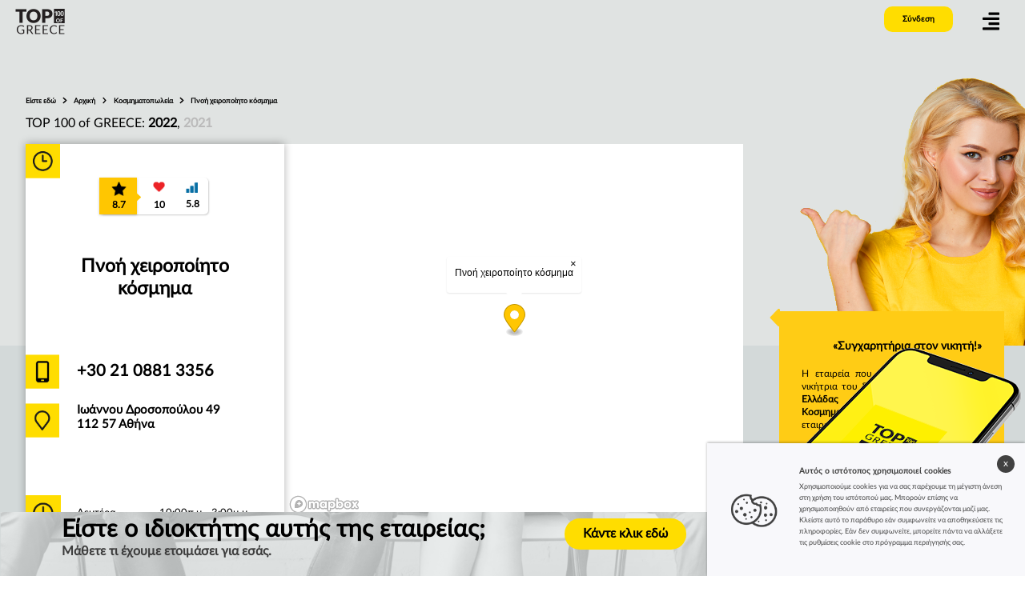

--- FILE ---
content_type: text/html; charset=UTF-8
request_url: https://top100ofgreece.eu/company/568745/pnoe-kheiropoieto-kosmema
body_size: 7875
content:
<!DOCTYPE html>
<html lang="gr" class="fontawesome-i2svg-active fontawesome-i2svg-complete">
<head>
    <meta name="viewport" content="width=device-width,initial-scale=1">
    <meta charset="utf-8">
    <title>Πνοή χειροποίητο κόσμημα - Αθήνα - TOP 100 OF GREECE</title>
        <meta name="Description" content="Το προφίλ της εταιρείας Πνοή χειροποίητο κόσμημα, συμπεριλαμβάνεται στη λίστα με τις 100 καλύτερες εταιρείες στην Ελλάδα στην κατηγορία Κοσμηματοπωλεία - TOP 100 OF GREECE.">
    <style type="text/css">svg:not(:root).svg-inline--fa{overflow:visible}.svg-inline--fa{display:inline-block;font-size:inherit;height:1em;overflow:visible;vertical-align:-.125em}.svg-inline--fa.fa-lg{vertical-align:-.225em}.svg-inline--fa.fa-w-1{width:.0625em}.svg-inline--fa.fa-w-2{width:.125em}.svg-inline--fa.fa-w-3{width:.1875em}.svg-inline--fa.fa-w-4{width:.25em}.svg-inline--fa.fa-w-5{width:.3125em}.svg-inline--fa.fa-w-6{width:.375em}.svg-inline--fa.fa-w-7{width:.4375em}.svg-inline--fa.fa-w-8{width:.5em}.svg-inline--fa.fa-w-9{width:.5625em}.svg-inline--fa.fa-w-10{width:.625em}.svg-inline--fa.fa-w-11{width:.6875em}.svg-inline--fa.fa-w-12{width:.75em}.svg-inline--fa.fa-w-13{width:.8125em}.svg-inline--fa.fa-w-14{width:.875em}.svg-inline--fa.fa-w-15{width:.9375em}.svg-inline--fa.fa-w-16{width:1em}.svg-inline--fa.fa-w-17{width:1.0625em}.svg-inline--fa.fa-w-18{width:1.125em}.svg-inline--fa.fa-w-19{width:1.1875em}.svg-inline--fa.fa-w-20{width:1.25em}.svg-inline--fa.fa-pull-left{margin-right:.3em;width:auto}.svg-inline--fa.fa-pull-right{margin-left:.3em;width:auto}.svg-inline--fa.fa-border{height:1.5em}.svg-inline--fa.fa-li{width:2em}.svg-inline--fa.fa-fw{width:1.25em}.fa-layers svg.svg-inline--fa{bottom:0;left:0;margin:auto;position:absolute;right:0;top:0}.fa-layers{display:inline-block;height:1em;position:relative;text-align:center;vertical-align:-.125em;width:1em}.fa-layers svg.svg-inline--fa{-webkit-transform-origin:center center;transform-origin:center center}.fa-layers-counter,.fa-layers-text{display:inline-block;position:absolute;text-align:center}.fa-layers-text{left:50%;top:50%;-webkit-transform:translate(-50%,-50%);transform:translate(-50%,-50%);-webkit-transform-origin:center center;transform-origin:center center}.fa-layers-counter{background-color:#ff253a;border-radius:1em;-webkit-box-sizing:border-box;box-sizing:border-box;color:#fff;height:1.5em;line-height:1;max-width:5em;min-width:1.5em;overflow:hidden;padding:.25em;right:0;text-overflow:ellipsis;top:0;-webkit-transform:scale(.25);transform:scale(.25);-webkit-transform-origin:top right;transform-origin:top right}.fa-layers-bottom-right{bottom:0;right:0;top:auto;-webkit-transform:scale(.25);transform:scale(.25);-webkit-transform-origin:bottom right;transform-origin:bottom right}.fa-layers-bottom-left{bottom:0;left:0;right:auto;top:auto;-webkit-transform:scale(.25);transform:scale(.25);-webkit-transform-origin:bottom left;transform-origin:bottom left}.fa-layers-top-right{right:0;top:0;-webkit-transform:scale(.25);transform:scale(.25);-webkit-transform-origin:top right;transform-origin:top right}.fa-layers-top-left{left:0;right:auto;top:0;-webkit-transform:scale(.25);transform:scale(.25);-webkit-transform-origin:top left;transform-origin:top left}.fa-lg{font-size:1.3333333333em;line-height:.75em;vertical-align:-.0667em}.fa-xs{font-size:.75em}.fa-sm{font-size:.875em}.fa-1x{font-size:1em}.fa-2x{font-size:2em}.fa-3x{font-size:3em}.fa-4x{font-size:4em}.fa-5x{font-size:5em}.fa-6x{font-size:6em}.fa-7x{font-size:7em}.fa-8x{font-size:8em}.fa-9x{font-size:9em}.fa-10x{font-size:10em}.fa-fw{text-align:center;width:1.25em}.fa-ul{list-style-type:none;margin-left:2.5em;padding-left:0}.fa-ul>li{position:relative}.fa-li{left:-2em;position:absolute;text-align:center;width:2em;line-height:inherit}.fa-border{border:solid .08em #eee;border-radius:.1em;padding:.2em .25em .15em}.fa-pull-left{float:left}.fa-pull-right{float:right}.fa.fa-pull-left,.fab.fa-pull-left,.fal.fa-pull-left,.far.fa-pull-left,.fas.fa-pull-left{margin-right:.3em}.fa.fa-pull-right,.fab.fa-pull-right,.fal.fa-pull-right,.far.fa-pull-right,.fas.fa-pull-right{margin-left:.3em}.fa-spin{-webkit-animation:fa-spin 2s infinite linear;animation:fa-spin 2s infinite linear}.fa-pulse{-webkit-animation:fa-spin 1s infinite steps(8);animation:fa-spin 1s infinite steps(8)}@-webkit-keyframes fa-spin{0%{-webkit-transform:rotate(0);transform:rotate(0)}100%{-webkit-transform:rotate(360deg);transform:rotate(360deg)}}@keyframes fa-spin{0%{-webkit-transform:rotate(0);transform:rotate(0)}100%{-webkit-transform:rotate(360deg);transform:rotate(360deg)}}.fa-rotate-90{-webkit-transform:rotate(90deg);transform:rotate(90deg)}.fa-rotate-180{-webkit-transform:rotate(180deg);transform:rotate(180deg)}.fa-rotate-270{-webkit-transform:rotate(270deg);transform:rotate(270deg)}.fa-flip-horizontal{-webkit-transform:scale(-1,1);transform:scale(-1,1)}.fa-flip-vertical{-webkit-transform:scale(1,-1);transform:scale(1,-1)}.fa-flip-both,.fa-flip-horizontal.fa-flip-vertical{-webkit-transform:scale(-1,-1);transform:scale(-1,-1)}:root .fa-flip-both,:root .fa-flip-horizontal,:root .fa-flip-vertical,:root .fa-rotate-180,:root .fa-rotate-270,:root .fa-rotate-90{-webkit-filter:none;filter:none}.fa-stack{display:inline-block;height:2em;position:relative;width:2.5em}.fa-stack-1x,.fa-stack-2x{bottom:0;left:0;margin:auto;position:absolute;right:0;top:0}.svg-inline--fa.fa-stack-1x{height:1em;width:1.25em}.svg-inline--fa.fa-stack-2x{height:2em;width:2.5em}.fa-inverse{color:#fff}.sr-only{border:0;clip:rect(0,0,0,0);height:1px;margin:-1px;overflow:hidden;padding:0;position:absolute;width:1px}.sr-only-focusable:active,.sr-only-focusable:focus{clip:auto;height:auto;margin:0;overflow:visible;position:static;width:auto}</style><link rel="apple-touch-icon" sizes="57x57" href="fav/apple-icon-57x57.png">
    <link rel="apple-touch-icon" sizes="60x60" href="/fav/apple-icon-60x60.png">
    <link rel="apple-touch-icon" sizes="72x72" href="/fav/apple-icon-72x72.png">
    <link rel="apple-touch-icon" sizes="76x76" href="/fav/apple-icon-76x76.png">
    <link rel="apple-touch-icon" sizes="114x114" href="/fav/apple-icon-114x114.png">
    <link rel="apple-touch-icon" sizes="120x120" href="/fav/apple-icon-120x120.png">
    <link rel="apple-touch-icon" sizes="144x144" href="/fav/apple-icon-144x144.png">
    <link rel="apple-touch-icon" sizes="152x152" href="/fav/apple-icon-152x152.png">
    <link rel="apple-touch-icon" sizes="180x180" href="/fav/apple-icon-180x180.png">
    <link rel="icon" type="image/png" sizes="192x192" href="/fav/android-icon-192x192.png">
    <link rel="icon" type="image/png" sizes="32x32" href="/fav/favicon-32x32.png">
    <link rel="icon" type="image/png" sizes="96x96" href="/fav/favicon-96x96.png">
    <link rel="icon" type="image/png" sizes="16x16" href="/fav/favicon-16x16.png">
    <link href="/assets/css/latofonts.css" rel="stylesheet">

    <meta name="msapplication-TileColor" content="#ffffff">
    <meta name="msapplication-TileImage" content="fav/ms-icon-144x144.png">
    <meta name="theme-color" content="#ffffff">
                <link rel="stylesheet" href="/build/app.d8c8a549.css">
    
    <link href="https://api.mapbox.com/mapbox-gl-js/v2.1.1/mapbox-gl.css" rel="stylesheet">

</head>

<body>


<main>

    <div class="container-fluid">



                    <header data-controller="menu">
    <nav>
        <div id="nav" class="animatedParent animateOnce">
            <a href="/" id="logo" style="background-image: url(/assets/img/gr/logo.png);" class="animated fadeIn delay-250 go newsize"></a>
                            <div class="zaloguj zaloguj_change" id="zaloguj" style="background-color: rgb(255, 221, 0);">Σύνδεση</div>
            
            <div class="see_menu animated fadeIn delay-250 go newsize_menu" id="see_menu">
                <svg class="svg-inline--fa fa-align-right fa-w-14" aria-hidden="true" focusable="false" data-prefix="fas" data-icon="align-right" role="img" xmlns="http://www.w3.org/2000/svg" viewBox="0 0 448 512" data-fa-i2svg=""><path fill="currentColor" d="M16 224h416a16 16 0 0 0 16-16v-32a16 16 0 0 0-16-16H16a16 16 0 0 0-16 16v32a16 16 0 0 0 16 16zm416 192H16a16 16 0 0 0-16 16v32a16 16 0 0 0 16 16h416a16 16 0 0 0 16-16v-32a16 16 0 0 0-16-16zm3.17-384H172.83A12.82 12.82 0 0 0 160 44.83v38.34A12.82 12.82 0 0 0 172.83 96h262.34A12.82 12.82 0 0 0 448 83.17V44.83A12.82 12.82 0 0 0 435.17 32zm0 256H172.83A12.82 12.82 0 0 0 160 300.83v38.34A12.82 12.82 0 0 0 172.83 352h262.34A12.82 12.82 0 0 0 448 339.17v-38.34A12.82 12.82 0 0 0 435.17 288z"></path></svg><!-- <i class="fas fa-align-right"></i> -->
            </div>
            <div id="menu" class="menu">
                <div class="close"><svg class="svg-inline--fa fa-times fa-w-11" aria-hidden="true" focusable="false" data-prefix="fa" data-icon="times" role="img" xmlns="http://www.w3.org/2000/svg" viewBox="0 0 352 512" data-fa-i2svg=""><path fill="currentColor" d="M242.72 256l100.07-100.07c12.28-12.28 12.28-32.19 0-44.48l-22.24-22.24c-12.28-12.28-32.19-12.28-44.48 0L176 189.28 75.93 89.21c-12.28-12.28-32.19-12.28-44.48 0L9.21 111.45c-12.28 12.28-12.28 32.19 0 44.48L109.28 256 9.21 356.07c-12.28 12.28-12.28 32.19 0 44.48l22.24 22.24c12.28 12.28 32.2 12.28 44.48 0L176 322.72l100.07 100.07c12.28 12.28 32.2 12.28 44.48 0l22.24-22.24c12.28-12.28 12.28-32.19 0-44.48L242.72 256z"></path></svg><!-- <i class="fa fa-times" aria-hidden="true"></i> --></div>
                <div class="menu_l">
                    <nav>
                        <ul>
                            <li>
                                <div class="dropdown">
                                    <a class="dropbtn link_menu" href="#"><img height="16" src="[data-uri]" alt="Greece"></a>
                                    <div class="dropdown-content">

                                                                                    <a href="https://www.top100.pl/" target="_blank"><img height="16"  src="[data-uri]" alt="Poland"> Poland</a>
                                                                                    <a href="https://www.top100ofhungary.eu/" target="_blank"><img height="16"  src="[data-uri]" alt="Hungary"> Hungary</a>
                                                                                    <a href="https://www.top100ofromania.eu/" target="_blank"><img height="16"  src="[data-uri]" alt="Romania"> Romania</a>
                                                                            </div>
                                </div>
                            </li>
                            <li><a href="/#zasady" class="link_menu">Κανόνες</a></li>
                            <li><a href="/#categories" class="link_menu">Νικητές</a></li>
                            <li><a href="/#kontakt" class="link_menu">Επικοινωνία</a></li>
                        </ul>
                    </nav>
                    <div class="menu_zaloguj">
                                            <div class="zaloguj2" id="zaloguj2">Σύνδεση</div>
                    
                    </div>
                </div>
                <div class="socialm">
                    <a href="https://www.facebook.com/TOP-100-of-Greece-101190732438371" class="ico_menu"><svg class="svg-inline--fa fa-facebook-f fa-w-10" aria-hidden="true" focusable="false" data-prefix="fab" data-icon="facebook-f" role="img" xmlns="http://www.w3.org/2000/svg" viewBox="0 0 320 512" data-fa-i2svg=""><path fill="currentColor" d="M279.14 288l14.22-92.66h-88.91v-60.13c0-25.35 12.42-50.06 52.24-50.06h40.42V6.26S260.43 0 225.36 0c-73.22 0-121.08 44.38-121.08 124.72v70.62H22.89V288h81.39v224h100.17V288z"></path></svg><!-- <i class="fab fa-facebook-f"></i> --></a>
                    <a href="https://www.instagram.com/Top100ofGreece/" class="ico_menu2"><svg class="svg-inline--fa fa-instagram fa-w-14" aria-hidden="true" focusable="false" data-prefix="fab" data-icon="instagram" role="img" xmlns="http://www.w3.org/2000/svg" viewBox="0 0 448 512" data-fa-i2svg=""><path fill="currentColor" d="M224.1 141c-63.6 0-114.9 51.3-114.9 114.9s51.3 114.9 114.9 114.9S339 319.5 339 255.9 287.7 141 224.1 141zm0 189.6c-41.1 0-74.7-33.5-74.7-74.7s33.5-74.7 74.7-74.7 74.7 33.5 74.7 74.7-33.6 74.7-74.7 74.7zm146.4-194.3c0 14.9-12 26.8-26.8 26.8-14.9 0-26.8-12-26.8-26.8s12-26.8 26.8-26.8 26.8 12 26.8 26.8zm76.1 27.2c-1.7-35.9-9.9-67.7-36.2-93.9-26.2-26.2-58-34.4-93.9-36.2-37-2.1-147.9-2.1-184.9 0-35.8 1.7-67.6 9.9-93.9 36.1s-34.4 58-36.2 93.9c-2.1 37-2.1 147.9 0 184.9 1.7 35.9 9.9 67.7 36.2 93.9s58 34.4 93.9 36.2c37 2.1 147.9 2.1 184.9 0 35.9-1.7 67.7-9.9 93.9-36.2 26.2-26.2 34.4-58 36.2-93.9 2.1-37 2.1-147.8 0-184.8zM398.8 388c-7.8 19.6-22.9 34.7-42.6 42.6-29.5 11.7-99.5 9-132.1 9s-102.7 2.6-132.1-9c-19.6-7.8-34.7-22.9-42.6-42.6-11.7-29.5-9-99.5-9-132.1s-2.6-102.7 9-132.1c7.8-19.6 22.9-34.7 42.6-42.6 29.5-11.7 99.5-9 132.1-9s102.7-2.6 132.1 9c19.6 7.8 34.7 22.9 42.6 42.6 11.7 29.5 9 99.5 9 132.1s2.7 102.7-9 132.1z"></path></svg><!-- <i class="fab fa-instagram"></i> --></a>
                </div>
            </div>
        </div>
    </nav>
</header>        
        <section id="glowna">
                <div data-controller="company">
        <div class="baner_profil"></div>
        <div class="company">
             <div class="poz1_nag_wysz_top">
                <div class="poz1_sciezka _top">
                                                    <strong>Είστε εδώ</strong>
        <svg class="svg-inline--fa fa-chevron-right fa-w-10 arr22" aria-hidden="true" focusable="false" data-prefix="fas" data-icon="chevron-right" role="img" xmlns="http://www.w3.org/2000/svg" viewBox="0 0 320 512" data-fa-i2svg=""><path fill="currentColor" d="M285.476 272.971L91.132 467.314c-9.373 9.373-24.569 9.373-33.941 0l-22.667-22.667c-9.357-9.357-9.375-24.522-.04-33.901L188.505 256 34.484 101.255c-9.335-9.379-9.317-24.544.04-33.901l22.667-22.667c9.373-9.373 24.569-9.373 33.941 0L285.475 239.03c9.373 9.372 9.373 24.568.001 33.941z"></path></svg>
                                <a aria-label="home_page" href="/"
       itemprop="item" itemtype="https://schema.org/Thing">Αρχική
        <meta content="1" itemprop="position">
        <meta itemprop="name" content="Αρχική">
    </a>
                            <svg class="svg-inline--fa fa-chevron-right fa-w-10 arr22" aria-hidden="true" focusable="false" data-prefix="fas" data-icon="chevron-right" role="img" xmlns="http://www.w3.org/2000/svg" viewBox="0 0 320 512" data-fa-i2svg=""><path fill="currentColor" d="M285.476 272.971L91.132 467.314c-9.373 9.373-24.569 9.373-33.941 0l-22.667-22.667c-9.357-9.357-9.375-24.522-.04-33.901L188.505 256 34.484 101.255c-9.335-9.379-9.317-24.544.04-33.901l22.667-22.667c9.373-9.373 24.569-9.373 33.941 0L285.475 239.03c9.373 9.372 9.373 24.568.001 33.941z"></path></svg>
            
                                <a aria-label="Κοσμηματοπωλεία" href="/sub-category/108/kosmematopoleia"
       itemprop="item" itemtype="https://schema.org/Thing">Κοσμηματοπωλεία
        <meta content="2" itemprop="position">
        <meta itemprop="name" content="Κοσμηματοπωλεία">
    </a>
                            <svg class="svg-inline--fa fa-chevron-right fa-w-10 arr22" aria-hidden="true" focusable="false" data-prefix="fas" data-icon="chevron-right" role="img" xmlns="http://www.w3.org/2000/svg" viewBox="0 0 320 512" data-fa-i2svg=""><path fill="currentColor" d="M285.476 272.971L91.132 467.314c-9.373 9.373-24.569 9.373-33.941 0l-22.667-22.667c-9.357-9.357-9.375-24.522-.04-33.901L188.505 256 34.484 101.255c-9.335-9.379-9.317-24.544.04-33.901l22.667-22.667c9.373-9.373 24.569-9.373 33.941 0L285.475 239.03c9.373 9.372 9.373 24.568.001 33.941z"></path></svg>
            
                            
    <strong aria-label="Πνοή χειροποίητο κόσμημα">Πνοή χειροποίητο κόσμημα
    </strong>
            
            
                </div>

                 <div class="company-editions">
                     TOP 100 of GREECE:
                                              <a class=" active " href="/sub-category/108/kosmematopoleia#2022">2022</a>,                                               <a class="" href="/sub-category/108/kosmematopoleia#2021">2021</a>                                      </div>

             </div>
                        <div class="box_company">
                <div class="box_company_left">

                                        <div class="zwyciezcy_score_top">
                        <div class="score_box_all">
                            <div class="score_box3"><div class="ocena_ar">
                                    <svg class="svg-inline--fa fa-caret-right fa-w-6 ar2" aria-hidden="true" focusable="false" data-prefix="fas" data-icon="caret-right" role="img" xmlns="http://www.w3.org/2000/svg" viewBox="0 0 192 512" data-fa-i2svg="">
                                        <path fill="currentColor" d="M0 384.662V127.338c0-17.818 21.543-26.741 34.142-14.142l128.662 128.662c7.81 7.81 7.81 20.474 0 28.284L34.142 398.804C21.543 411.404 0 402.48 0 384.662z"></path>
                                    </svg><!-- <i class="fas fa-caret-right ar2"></i> --></div>
                                <div class="score2_top" role="img text" title="Τελική βαθμολογία">8.7<span>Τελική βαθμολογία</span></div></div>
                            <div class="score_box1"><div class="score1_top" role="img text" title="Δείκτης ικανοποίησης">10<span>Δείκτης ικανοποίησης
                                                                                    <br> 5 - googleMaps
                                                                                                                            <br> 5 - facebook
                                                                                    </span></div></div>
                            <div class="score_box2"><div class="score3_top" role="img text" title="Δείκτης δημοτικότητας">5.8<span>Δείκτης δημοτικότητας
                                                                                    <br> 21 ακροαματικότητα - googleMaps
                                                                                                                            <br> 41 ακροαματικότητα - facebook
                                                                                    </span></div></div>
                        </div>
                    </div>

                    <div class="nazwa_company tooltip">
                        Πνοή χειροποίητο κόσμημα
                        
                    </div>

                                            <div class="tel_company">+30 21 0881 3356</div>
                    
                    <div class="miejsce_company">Ιωάννου Δροσοπούλου 49<br> 112 57 Αθήνα</div>
                                                                <div class="godziny_company">
                            <div class="zegar2"></div>
                            <div class="zegar_res"></div>
                                                                                                                                                                                        <div class="dzien">Δευτέρα</div><div class="opis_dnia">
                                                                            10:00π.μ.–3:00μ.μ. <br>
                                                                    </div>
                                                                                                                                <div class="dzien">Τρίτη</div><div class="opis_dnia">
                                                                            10:00π.μ.–2:00μ.μ. <br>
                                                                            5:00–9:00μ.μ. <br>
                                                                    </div>
                                                                                                                                <div class="dzien">Τετάρτη</div><div class="opis_dnia">
                                                                            10:00π.μ.–3:00μ.μ. <br>
                                                                    </div>
                                                                                                                                <div class="dzien">Πέμπτη</div><div class="opis_dnia">
                                                                            10:00π.μ.–2:00μ.μ. <br>
                                                                            5:00–9:00μ.μ. <br>
                                                                    </div>
                                                                                                                                <div class="dzien">Παρασκευή</div><div class="opis_dnia">
                                                                            10:00π.μ.–2:00μ.μ. <br>
                                                                            5:00–9:00μ.μ. <br>
                                                                    </div>
                                                                                                                                <div class="dzien">Σάββατο</div><div class="opis_dnia">
                                                                            10:00π.μ.–3:00π.μ. <br>
                                                                    </div>
                                                                                    </div>
                    
                </div>
                <div class="box_company_right">
                                            <div class="mapa2">
                            <div id="profile-map"
                                 data-name="Πνοή χειροποίητο κόσμημα"
                                 data-latLng="38.0002396,23.7345761" style="width: 100%; height: 100%;" class="mapboxgl-map"></div>
                        </div>
                                        
                    
                </div>
                
                                
            </div>
            <div style="clear: both"></div>
        </div>


        <section class="package-request">
            <a rel="noindex" href="/568745/package-request">
            <div>
                <div>
                    <div>
                        <h4>
                            Είστε ο ιδιοκτήτης αυτής της εταιρείας;
                        </h4>
                        <b>Μάθετε τι έχουμε ετοιμάσει για εσάς.</b>
                    </div>
                    <div>
                        <span class="package_link">
                            Κάντε κλικ εδώ
                        </span>

                    </div>

                </div>
            </div>
            </a>
            <map name="image-map">
                <area target="" alt="" title="" href="/568745/package-request"
                      rel="noindex"
                      coords="0,186,54,187,239,4,259,0,386,44,397,57,297,188,400,189,397,346,0,349" shape="poly">
            </map>
            <img class="fixed-phone" src="/assets/img/gr/phone.png" alt="" usemap="#image-map">
        </section>

        <div class="company_prawa">
            <div class="arr_yellow"><svg class="svg-inline--fa fa-caret-left fa-w-6" aria-hidden="true" focusable="false" data-prefix="fas" data-icon="caret-left" role="img" xmlns="http://www.w3.org/2000/svg" viewBox="0 0 192 512" data-fa-i2svg=""><path fill="currentColor" d="M192 127.338v257.324c0 17.818-21.543 26.741-34.142 14.142L29.196 270.142c-7.81-7.81-7.81-20.474 0-28.284l128.662-128.662c12.599-12.6 34.142-3.676 34.142 14.142z"></path></svg><!-- <i class="fas fa-caret-left"></i> --></div>
            <div class="box_yellow"><div class="box_yellow_cytat">«Συγχαρητήρια στον νικητή!»</div>
                <div class="box_yellow_text">Η εταιρεία που παρουσιάστηκε είναι η νικήτρια του διαγωνισμού <strong> TOP 100 της Ελλάδας </strong> στην κατηγορία <strong> Κοσμηματοπωλεία </strong>. Ανήκει στις TOP 100 εταιρείες του κλάδου στην Ελλάδα.</div>
            </div>
            <a href="/sub-category/108/kosmematopoleia" class="link_yellow">Δείτε επίσης άλλες εταιρείες σε αυτόν τον κλάδο <svg class="svg-inline--fa fa-angle-right fa-w-8 arr123" aria-hidden="true" focusable="false" data-prefix="fas" data-icon="angle-right" role="img" xmlns="http://www.w3.org/2000/svg" viewBox="0 0 256 512" data-fa-i2svg=""><path fill="currentColor" d="M224.3 273l-136 136c-9.4 9.4-24.6 9.4-33.9 0l-22.6-22.6c-9.4-9.4-9.4-24.6 0-33.9l96.4-96.4-96.4-96.4c-9.4-9.4-9.4-24.6 0-33.9L54.3 103c9.4-9.4 24.6-9.4 33.9 0l136 136c9.5 9.4 9.5 24.6.1 34z"></path></svg><!-- <i class="fas fa-angle-right arr123"></i> --></a>
        </div>

        <div class="poz4">
    <div class="poz4_left">
        <div class="poz4_right_nag">Στοιχεία της αξιολόγησης</div>
        <div class="poz4_left_box">
            <div class="poz4_left_box_img1"></div>
            <div class="poz4_left_box_text"><h3>Δείκτης ικανοποίησης</h3>
                Ο δείκτης ικανοποιήσης είναι ένας σταθμισμένος μέσος όρος αξιολογήσεων σε όλες τις διαδικτυακές πύλες. Για παράδειγμα, μια εταιρεία έχει βαθμολογία 4/5 στην ιστοσελίδα Α βάσει 10 αξιολογήσεων, στην ιστοσελίδα Β έχει βαθμολογία 5/5 με 90 αξιολογήσεις. Αυτός είναι ο δείκτης ικανοποιήσης που υπολογίζουμε: <br> <b> (4 / 5.10.5 / 5.90) ​​/ 100 = 9.8 / 10 </b>
            </div>
        </div>

        <div class="poz4_left_box">
            <div class="poz4_left_box_img2"></div>
            <div class="poz4_left_box_text"><h3>Δείκτης δημοτικότητας</h3>
                Ο δείκτης δημοτικότητας είναι ο αριθμός των αξιολογήσεων, για μια συγκεκριμένη εταιρεία σε σχέση με τον μέγιστο αριθμό των αξιολογήσεων που κατέχει μια επιχείρηση, σε αυτόν τον κλάδο. Έτσι, μια εταιρεία με τις περισσότερες αξιολογήσεις παίρνει 10 πόντους για τον παράγοντα δημοτικότητας και μια εταιρεία με τις μισές λαμβάνει 5 πόντους.
            </div>
        </div>

    </div>
    <div class="poz4_right"></div>
</div>    </div>

                            <div class="poz5"><a name="kontakt"></a>
    <div class="poz5_left">
        <div class="poz5_left_nag1">
            Η εταιρεία σας είναι στη λίστα;
            <br>Λάβετε το υλικό μάρκετινγκ σας.
        </div>
        <div class="poz5_left_nag2">επικοινωνήστε μαζί μας</div>
    </div>
    <div class="poz5_right">
        <div class="poz5_right1" style="background-image: url(/assets/img/gr/logo_top_100.jpg);"></div>
        <div class="poz5_right2">
            TOP 100<br>
            Φίλωνος 28<br>
            18531 Πειραιάς<br>
            Ελλάδα<br><br>
            contact@top100ofgreece.eu
        </div>
                    <div class="poz5_right3">Καλέστε μας</div>
            <div class="poz5_right4">2104128019</div>
        
        <div class="poz5_right5">
            <a href="/#zasady">Κανόνες</a>
            <a href="/#categories">Νικητές</a>
            <a href="/#kontakt">Επικοινωνία</a>
            <a href="https://www.facebook.com/TOP-100-of-Greece-101190732438371" target="_blank" rel="nofollow" class="ico_stopka"><svg class="svg-inline--fa fa-facebook-f fa-w-10" aria-hidden="true" focusable="false" data-prefix="fab" data-icon="facebook-f" role="img" xmlns="http://www.w3.org/2000/svg" viewBox="0 0 320 512" data-fa-i2svg=""><path fill="currentColor" d="M279.14 288l14.22-92.66h-88.91v-60.13c0-25.35 12.42-50.06 52.24-50.06h40.42V6.26S260.43 0 225.36 0c-73.22 0-121.08 44.38-121.08 124.72v70.62H22.89V288h81.39v224h100.17V288z"></path></svg><!-- <i class="fab fa-facebook-f"></i> --></a>
            <a href="https://www.instagram.com/Top100ofGreece/" target="_blank" rel="nofollow" class="ico_stopka2"><svg class="svg-inline--fa fa-instagram fa-w-14" aria-hidden="true" focusable="false" data-prefix="fab" data-icon="instagram" role="img" xmlns="http://www.w3.org/2000/svg" viewBox="0 0 448 512" data-fa-i2svg=""><path fill="currentColor" d="M224.1 141c-63.6 0-114.9 51.3-114.9 114.9s51.3 114.9 114.9 114.9S339 319.5 339 255.9 287.7 141 224.1 141zm0 189.6c-41.1 0-74.7-33.5-74.7-74.7s33.5-74.7 74.7-74.7 74.7 33.5 74.7 74.7-33.6 74.7-74.7 74.7zm146.4-194.3c0 14.9-12 26.8-26.8 26.8-14.9 0-26.8-12-26.8-26.8s12-26.8 26.8-26.8 26.8 12 26.8 26.8zm76.1 27.2c-1.7-35.9-9.9-67.7-36.2-93.9-26.2-26.2-58-34.4-93.9-36.2-37-2.1-147.9-2.1-184.9 0-35.8 1.7-67.6 9.9-93.9 36.1s-34.4 58-36.2 93.9c-2.1 37-2.1 147.9 0 184.9 1.7 35.9 9.9 67.7 36.2 93.9s58 34.4 93.9 36.2c37 2.1 147.9 2.1 184.9 0 35.9-1.7 67.7-9.9 93.9-36.2 26.2-26.2 34.4-58 36.2-93.9 2.1-37 2.1-147.8 0-184.8zM398.8 388c-7.8 19.6-22.9 34.7-42.6 42.6-29.5 11.7-99.5 9-132.1 9s-102.7 2.6-132.1-9c-19.6-7.8-34.7-22.9-42.6-42.6-11.7-29.5-9-99.5-9-132.1s-2.6-102.7 9-132.1c7.8-19.6 22.9-34.7 42.6-42.6 29.5-11.7 99.5-9 132.1-9s102.7-2.6 132.1 9c19.6 7.8 34.7 22.9 42.6 42.6 11.7 29.5 9 99.5 9 132.1s2.7 102.7-9 132.1z"></path></svg><!-- <i class="fab fa-instagram"></i> --></a>
        </div>
    </div>
</div>
            
        </section>

    </div>

</main>






<div class="tlo_log">
    <div id="logowanie" class="logowanie">

        <div class="log_left"><h4> Συνδεθείτε </h4> για να μεταβείτε στην έκδοση της υποσελίδας του βραβευθέντος</div>
        <div class="log_right">
            <div class="close_log2"><svg class="svg-inline--fa fa-times fa-w-11" aria-hidden="true" focusable="false" data-prefix="fa" data-icon="times" role="img" xmlns="http://www.w3.org/2000/svg" viewBox="0 0 352 512" data-fa-i2svg=""><path fill="currentColor" d="M242.72 256l100.07-100.07c12.28-12.28 12.28-32.19 0-44.48l-22.24-22.24c-12.28-12.28-32.19-12.28-44.48 0L176 189.28 75.93 89.21c-12.28-12.28-32.19-12.28-44.48 0L9.21 111.45c-12.28 12.28-12.28 32.19 0 44.48L109.28 256 9.21 356.07c-12.28 12.28-12.28 32.19 0 44.48l22.24 22.24c12.28 12.28 32.2 12.28 44.48 0L176 322.72l100.07 100.07c12.28 12.28 32.2 12.28 44.48 0l22.24-22.24c12.28-12.28 12.28-32.19 0-44.48L242.72 256z"></path></svg><!-- <i class="fa fa-times" aria-hidden="true"></i> --></div>
            <form id="formularz" class="form" action="/login">
                <div class="alert alert-danger"></div>
                <input type="hidden" name="_csrf_token" value="28J5Yq8FYbAF6mqoc7zmvulA9AK7vx1NkDkFVG8SZ0M">
                <input id="formEmail" type="text" name="username" required="" placeholder="Email ή αριθμό πελάτη">
                <input id="formEmail2" type="password" name="password" required="" placeholder="Κωδικός πρόσβασης" autocomplete="off">
                <div class="obszar">
                    <input type="submit" class="bt_wyslij" value="Σύνδεση">
                </div>
            </form>
        </div>
    </div>
</div>

<!-- Swiper JS -->
<script src="https://unpkg.com/swiper/swiper-bundle.min.js"></script>


        <script src="/build/runtime.f62f011b.js" defer></script><script src="/build/910.945a04da.js" defer></script><script src="/build/app.411ab617.js" defer></script>
    <!-- Global site tag (gtag.js) - Google Analytics -->
    <script async src="https://www.googletagmanager.com/gtag/js?id=G-J0C9LYD0DE"></script>
    <script>
        window.dataLayer = window.dataLayer || [];
        function gtag(){dataLayer.push(arguments);}
        gtag('js', new Date());

        gtag('config', 'G-J0C9LYD0DE');
    </script>

    <script src="https://api.mapbox.com/mapbox-gl-js/v2.1.1/mapbox-gl.js"></script>

</body></html>